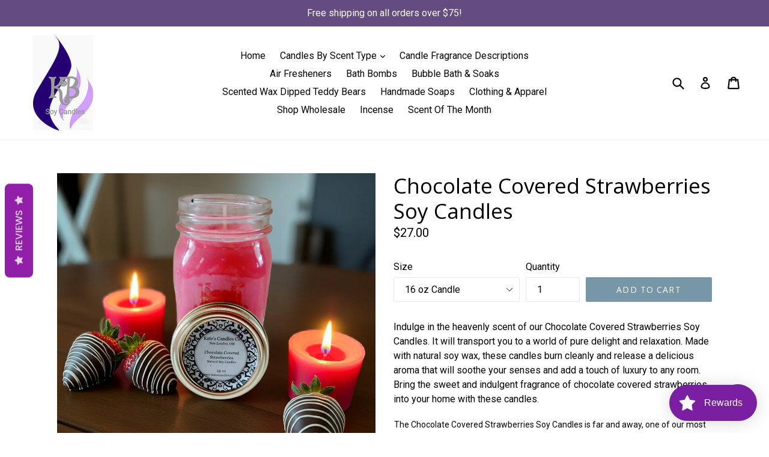

--- FILE ---
content_type: application/x-javascript
request_url: https://app.sealsubscriptions.com/shopify/public/status/shop/kates-candles.myshopify.com.js?1767986484
body_size: -295
content:
var sealsubscriptions_settings_updated='1687644083';